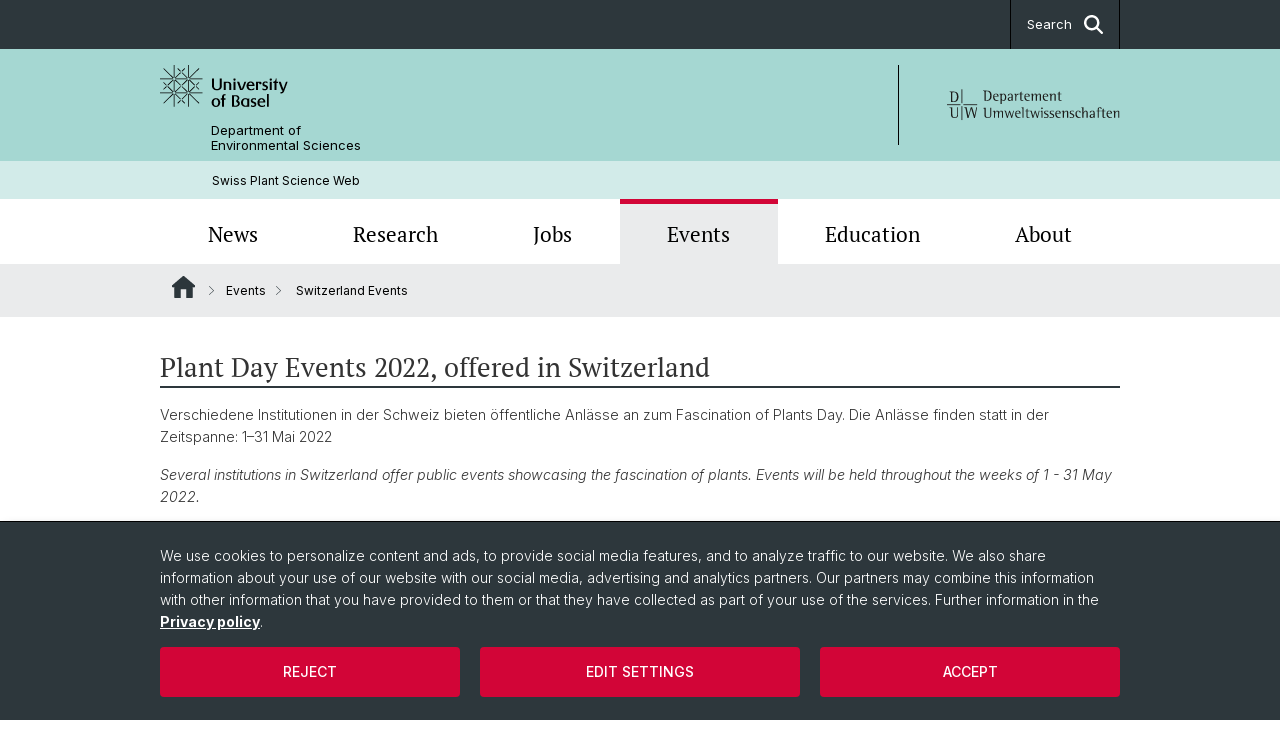

--- FILE ---
content_type: text/html; charset=utf-8
request_url: https://swissplantscienceweb.unibas.ch/en/plantday/switzerland/
body_size: 13389
content:
<!DOCTYPE html> <html lang="en" class="no-js"> <head> <meta charset="utf-8"> <!-- This website is powered by TYPO3 - inspiring people to share! TYPO3 is a free open source Content Management Framework initially created by Kasper Skaarhoj and licensed under GNU/GPL. TYPO3 is copyright 1998-2026 of Kasper Skaarhoj. Extensions are copyright of their respective owners. Information and contribution at https://typo3.org/ --> <title>Switzerland Events | Swiss Plant Science Web | University of Basel</title> <meta name="generator" content="TYPO3 CMS"> <meta property="og:title" content="Switzerland Events | Swiss Plant Science Web | University of Basel"> <meta property="og:type" content="article"> <meta property="og:url" content="https://swissplantscienceweb.unibas.ch/en/plantday/switzerland/"> <meta name="twitter:card" content="summary"> <link rel="stylesheet" href="/_assets/46b9f98715faf6e138efa20803b286a2/Css/Styles.css?1768328738" media="all"> <link rel="stylesheet" href="/_assets/f34691673face4b5c642d176b42916a9/Stylesheet/style.css?1768328738" media="all"> <link href="/resources/assets/easyweb-BqWii40l.css?1768328865" rel="stylesheet" > <script async="async" defer="defer" data-domain="swissplantscienceweb.unibas.ch" src="https://pl.k8s-001.unibas.ch/js/script.js"></script> <script> const storageName = 'klaro'; const translatedButtonTextCookieSettings = 'Customize privacy settings'; const cookieSettingsImgPathDefault = '/_assets/f34691673face4b5c642d176b42916a9/Icons/icon_cookie_settings.svg'; const cookieSettingsImgPathHover = '/_assets/f34691673face4b5c642d176b42916a9/Icons/icon_cookie_settings-hover.svg'; const cookieIconPermanentlyAvailable = '0'; const cookieExpiresAfterDays = 365; let allServiceSettings = []; let consenTypeObj = {}; let serviceSetting = {}; let serviceName = {}; let serviceIsTypeOfConsentMode = false; </script><script type="opt-in" data-type="text/javascript" data-name="matomo-2"> var _paq = window._paq = window._paq || []; _paq.push(["disableCookies"]); _paq.push(['trackPageView']); _paq.push(['enableLinkTracking']); (function() { var u="/"; _paq.push(['setTrackerUrl', u+'matomo.php']); _paq.push(['setSiteId', ]); var d=document, g=d.createElement('script'), s=d.getElementsByTagName('script')[0]; g.type='text/javascript'; g.async=true; g.defer=true; g.src=u+'matomo.js'; s.parentNode.insertBefore(g,s); })(); </script> <meta name="viewport" content="width=device-width, initial-scale=1"> <link rel="apple-touch-icon" sizes="180x180" href="/_assets/c01bf02b2bd1c1858e20237eedffaccd/HtmlTemplate/images/favicon/apple-touch-icon.png"> <link rel="icon" type="image/png" href="/_assets/c01bf02b2bd1c1858e20237eedffaccd/HtmlTemplate/images/favicon/favicon-32x32.png" sizes="32x32"> <link rel="icon" type="image/png" href="/_assets/c01bf02b2bd1c1858e20237eedffaccd/HtmlTemplate/images/favicon/favicon-16x16.png" sizes="16x16"> <link rel="manifest" href="/_assets/c01bf02b2bd1c1858e20237eedffaccd/HtmlTemplate/images/favicon/manifest.json"> <link rel="mask-icon" href="/_assets/c01bf02b2bd1c1858e20237eedffaccd/HtmlTemplate/images/favicon/safari-pinned-tab.svg" color="#88b0ac"> <link rel="shortcut icon" href="/_assets/c01bf02b2bd1c1858e20237eedffaccd/HtmlTemplate/images/favicon/favicon.ico"> <meta name="msapplication-config" content="/_assets/c01bf02b2bd1c1858e20237eedffaccd/HtmlTemplate/images/favicon/browserconfig.xml"> <link rel="canonical" href="https://swissplantscienceweb.unibas.ch/en/plantday/switzerland/"/> <!-- VhsAssetsDependenciesLoaded jquery-debounce,easywebFlexcontent --></head> <body class="bg-image-no-repeat"> <noscript> <div style="background: red;padding: 20px;"> <h2 style="color:white;">This site requires JavaScript to work properly.</h2> <h3><a href="https://www.enable-javascript.com/en/" target="_blank">How do I activate JavaScript in this web browser?</a></h3> </div> </noscript> <div class="flex flex-col min-h-screen"> <div class="bg-primary-light d-block header-unibas" x-data="{ showSearch: false }" data-page-component="brand-panel"> <div class="bg-anthracite text-white leading-[1.5625rem] font-normal text-[0.8125rem]"> <div class="lg:mx-auto lg:max-w-container lg:px-content flex flex-col w-full h-full"> <ul class="flex flex-wrap w-full -mt-[1px]"><li class="flex-auto md:flex-initial flex border-r border-t first:border-l border-black hidden md:flex md:ml-auto md:border-l"><a class="w-full text-center px-4 py-3 inline-flex items-center justify-center whitespace-nowrap hover:bg-white hover:text-anthracite transition-colors" href="javascript:void(0)" role="button" aria-expanded="false" id="searchInputToggle" x-on:click="showSearch = ! showSearch" x-effect="let c=document.getElementById('searchInputToggle');if(showSearch)c.classList.add('opened');else c.classList.remove('opened');" aria-controls="desktop-search"> Search <i class="ml-3 text-[1.175rem] fa-solid fa-search"></i></a></li></ul> </div> </div> <div class="leading-6 bg-primary-light text-gray-darker ease-in-out duration-1000" id="desktop-search" x-cloak x-show="showSearch"> <div class="container-content pb-5 mx-auto w-full h-full leading-6 md:block text-gray-darker"> <form class="main-search" action="https://swissplantscienceweb.unibas.ch/en/search-page/"> <div class="flex relative flex-wrap items-stretch pr-4 pt-5 w-full leading-6 border-b border-solid border-anthracite text-gray-darker"> <label class="sr-only" for="header-search-field">Search</label> <input name="tx_solr[q]" value="" id="header-search-field" class="block overflow-visible relative flex-auto py-4 pr-3 pl-0 m-0 min-w-0 h-16 font-serif italic font-light leading-normal bg-clip-padding bg-transparent roundehidden border-0 cursor-text text-[25px] text-anthracite placeholder-anthracite focus:[box-shadow:none]" placeholder="What are you looking for?"/> <div class="input-group-append"> <button type="submit" class="unibas-search-button"><span class="sr-only">Search</span></button> </div> </div> </form> </div> </div> <div class="relative h-28 bg-primary text-gray-darker"> <div class="flex container-content h-full py-3 md:py-4"> <div class="w-1/2 grow h-full flex items-center pr-3"> <div class="w-full flex flex-col h-full"> <a href="/en/" class="flex-auto flex items-center"> <img xmlns="http://www.w3.org/1999/xhtml" alt="University of Basel" class="h-full max-h-[4.5rem]" src="https://swissplantscienceweb.unibas.ch/_assets/c01bf02b2bd1c1858e20237eedffaccd/Images/Logo_Unibas_BraPan_EN.svg?1768328742"></img> </a> <p class="my-[1rem] pl-[3.2rem] text-[0.8125rem] leading-[0.9375rem] flex items-center min-h-[1.875rem]"> <a class="text-black font-normal" href="/en/">Department of <br /> Environmental Sciences </a> </p> </div> </div> <div class="max-w-1/2 h-full flex items-center justify-end hidden md:flex md:border-l md:border-solid md:border-black pl-12"> <a href="https://duw.unibas.ch"> <img xmlns="http://www.w3.org/1999/xhtml" class="w-auto h-[4.5rem]" alt="Department of Environmental Sciences" src="https://swissplantscienceweb.unibas.ch/_assets/6e500ddd845d0c07b07972aee0121511/Logos/Logo_Unibas_DepUmw_ALL.svg?1768328744"></img> </a> </div> </div> </div> <div class="container-content standard"> <p class="m-0 text-[0.75rem] py-[.59375rem] leading-[1.2rem] min-h-[1.875rem] pl-[3.2rem] lg:pl-[3.25rem]"> <a class="text-black font-normal" href="/en/">Swiss Plant Science Web</a> </p> </div> <div x-data="{nav: false, search: false, subnavIsOpen: (true && 0 == 0 && 0)}"> <div class="md:hidden"> <div class="grid grid-cols-2 gap-x-0.5 bg-white w-full text-center"> <a @click.prevent="nav = !nav" class="px-2 py-3 bg-gray-lightest bg-center bg-no-repeat" :class="nav ? 'bg-close' : 'bg-hamburger' " href="#active-sub-nav" role="button" aria-controls="active-sub-nav"> </a> <a @click.prevent="search = !search" class="inline-flex items-center justify-center px-2 py-3 bg-gray-lightest" href="#mobile-search" role="button" aria-controls="mobile-search"> Search <span class="inline-block ml-3 w-7 bg-center bg-no-repeat"> <i class="fa-solid" :class="search ? 'fa-unibas-close' : 'fa-search'"></i> </span> </a> </div> <div x-show="search" x-collapse id="mobile-search" class=""> <form class="form main-search" action="https://swissplantscienceweb.unibas.ch/en/search-page/"> <div class="input-group unibas-search container-content" data-children-count="1"> <div class="flex justify-start border-b border-b-1 border-black mb-4 mt-6"> <label class="sr-only" for="tx-indexedsearch-searchbox-sword_search-smartphone" value="">Search</label> <input type="text" name="tx_solr[q]" value="" id="tx-indexedsearch-searchbox-sword_search-smartphone" class="form-control unibas-search-input font-searchbox bg-transparent text-xl text-black flex-1 border-0 p-0 focus:ring-0" placeholder="What are you looking for?"/> <div class="input-group-append"> <button type="submit" class="unibas-search-button mx-3" name="search[submitButton]" value="" id="tx-indexedsearch-searchbox-button-submit">Search</button> </div> </div> </div> </form> </div> </div> <div class="relative"> <div class="bg-white print:hidden hidden md:block"> <div class="container-content"> <ul class="flex flex-nowrap overflow-hidden w-full" id="main-nav"> <li title="News" class="flex-grow flex-shrink-0" x-data="{ open: false }" @mouseover="open = true" @mouseleave="open = false"> <a href="/en/news/" class="block text-center text-h4 font-serif border-t-5 py-2.5 px-3.5 transition-color ease-in-out duration-400 hover:bg-anthracite hover:text-white hover:border-t-secondary border-t-transparent" target=""> News </a> </li> <li title="Research" class="flex-grow flex-shrink-0" x-data="{ open: false }" @mouseover="open = true" @mouseleave="open = false"> <a href="/en/research/" class="block text-center text-h4 font-serif border-t-5 py-2.5 px-3.5 transition-color ease-in-out duration-400 hover:bg-anthracite hover:text-white hover:border-t-secondary border-t-transparent" target=""> Research </a> <div class="w-full absolute max-h-0 top-[65px] bg-anthracite text-white font-normal text-left text-xs left-0 transition-all duration-400 ease-in-out overflow-hidden" x-bind:class="open ? 'max-h-screen z-[100]' : 'max-h-0 z-10'"> <ul class="container-content grid grid-cols-3 gap-x-2.5 py-5"> <li class="border-b border-b-gray-2 border-dotted" title="Researchers"> <a href="/en/research/researchers/" class=" block py-3 px-2.5 transition-colors duration-400 hover:bg-white hover:text-anthracite" target="">Researchers</a> </li> <li class="border-b border-b-gray-2 border-dotted" title="Portfolios"> <a href="/en/research/portfolios/" class=" block py-3 px-2.5 transition-colors duration-400 hover:bg-white hover:text-anthracite" target="">Portfolios</a> </li> <li class="border-b border-b-gray-2 border-dotted" title="Universities"> <a href="/en/research/universities/" class=" block py-3 px-2.5 transition-colors duration-400 hover:bg-white hover:text-anthracite" target="">Universities</a> </li> <li class="border-b border-b-gray-2 border-dotted" title="Former Members and Emeriti"> <a href="/en/research/former-members-and-emeriti/" class=" block py-3 px-2.5 transition-colors duration-400 hover:bg-white hover:text-anthracite" target="">Former Members and Emeriti</a> </li> </ul> </div> </li> <li title="Jobs" class="flex-grow flex-shrink-0" x-data="{ open: false }" @mouseover="open = true" @mouseleave="open = false"> <a href="/en/jobs/" class="block text-center text-h4 font-serif border-t-5 py-2.5 px-3.5 transition-color ease-in-out duration-400 hover:bg-anthracite hover:text-white hover:border-t-secondary border-t-transparent" target=""> Jobs </a> </li> <li title="Events" class="flex-grow flex-shrink-0" x-data="{ open: false }" @mouseover="open = true" @mouseleave="open = false"> <a href="/en/events/" class="block text-center text-h4 font-serif border-t-5 py-2.5 px-3.5 transition-color ease-in-out duration-400 hover:bg-anthracite hover:text-white hover:border-t-secondary border-t-secondary bg-gray-lightest" target=""> Events </a> </li> <li title="Education" class="flex-grow flex-shrink-0" x-data="{ open: false }" @mouseover="open = true" @mouseleave="open = false"> <a href="/en/education/" class="block text-center text-h4 font-serif border-t-5 py-2.5 px-3.5 transition-color ease-in-out duration-400 hover:bg-anthracite hover:text-white hover:border-t-secondary border-t-transparent" target=""> Education </a> <div class="w-full absolute max-h-0 top-[65px] bg-anthracite text-white font-normal text-left text-xs left-0 transition-all duration-400 ease-in-out overflow-hidden" x-bind:class="open ? 'max-h-screen z-[100]' : 'max-h-0 z-10'"> <ul class="container-content grid grid-cols-3 gap-x-2.5 py-5"> <li class="border-b border-b-gray-2 border-dotted" title="PhD Programs"> <a href="/en/education/phd-programs/" class=" block py-3 px-2.5 transition-colors duration-400 hover:bg-white hover:text-anthracite" target="">PhD Programs</a> </li> <li class="border-b border-b-gray-2 border-dotted" title="Summer Schools"> <a href="/en/education/summer-schools/" class=" block py-3 px-2.5 transition-colors duration-400 hover:bg-white hover:text-anthracite" target="">Summer Schools</a> </li> </ul> </div> </li> <li title="About" class="flex-grow flex-shrink-0" x-data="{ open: false }" @mouseover="open = true" @mouseleave="open = false"> <a href="/en/about/" class="block text-center text-h4 font-serif border-t-5 py-2.5 px-3.5 transition-color ease-in-out duration-400 hover:bg-anthracite hover:text-white hover:border-t-secondary border-t-transparent" target=""> About </a> <div class="w-full absolute max-h-0 top-[65px] bg-anthracite text-white font-normal text-left text-xs left-0 transition-all duration-400 ease-in-out overflow-hidden" x-bind:class="open ? 'max-h-screen z-[100]' : 'max-h-0 z-10'"> <ul class="container-content grid grid-cols-3 gap-x-2.5 py-5"> <li class="border-b border-b-gray-2 border-dotted" title="History"> <a href="/en/about/history/" class=" block py-3 px-2.5 transition-colors duration-400 hover:bg-white hover:text-anthracite" target="">History</a> </li> <li class="border-b border-b-gray-2 border-dotted" title="Membership"> <a href="/en/about/membership/" class=" block py-3 px-2.5 transition-colors duration-400 hover:bg-white hover:text-anthracite" target="">Membership</a> </li> </ul> </div> </li> </ul> </div> </div> <div class="font-normal bg-gray-lightest mobile-sub-nav-main" id="active-sub-nav"> <div class="flex flex-col container-content"> <template x-if="window.innerWidth >= 768 || 4 >= 2"> <nav class="order-2 text-2xs flex justify-between py-3"> <ol class="unibas-breadcrumb flex flex-row flex-wrap px-3 self-center"> <li class="leading-7 pr-2.5 " > <a class="mr-1" href="/en/" class="home">Website Root</a> </li> <li class="leading-7 pr-2.5 " > <a class="before:pr-3 text-breadcrumb unibas-breadcrumb-item" href="/en/events/" target="">Events</a> </li> <li class="leading-7 pr-2.5 active" aria-current="page"> <span class="before:pr-3 text-breadcrumb unibas-breadcrumb-item"> Switzerland Events </span> </li> </ol> </nav> </template> <div class="order-1 text-h4 leading-snug font-serif md:hidden print:hidden " x-show="nav" x-collapse> <ul x-data="{openChildUid: 0}" class="border-t border-t-white mb-4 md:px-1 md:grid md:grid-cols-3 md:gap-x-2.5 md:pt-5 md:mt-4 md:mb-0"> <li class="border-b border-b-white" title="News"> <span class="flex items-center justify-between"> <a href="/en/news/" class="flex-auto py-3 px-5" target="">News</a> </span> </li> <li class="border-b border-b-white" title="Research"> <span class="flex items-center justify-between"> <a href="/en/research/" class="flex-auto py-3 px-5" target="">Research</a> <button class="px-4 py-2 ml-2" x-on:click.prevent="openChildUid = (openChildUid !== 267 ? 267 : 0)"> <span class="block transition-transform duration-300 ease-out" :class="openChildUid == 267 ? 'rotate-180' : ''"> <i class="fa-solid fa-angle-down"></i> </span> </button> </span> <ul class="bg-white font-sans font-normal text-xs" x-show="openChildUid == 267" x-collapse> <li class="border-b border-b-gray-lightest last:border-b-0"> <a href="/en/research/researchers/" class="block px-5 py-3" target="" title="Researchers">Researchers</a> </li> <li class="border-b border-b-gray-lightest last:border-b-0"> <a href="/en/research/portfolios/" class="block px-5 py-3" target="" title="Portfolios">Portfolios</a> </li> <li class="border-b border-b-gray-lightest last:border-b-0"> <a href="/en/research/universities/" class="block px-5 py-3" target="" title="Universities">Universities</a> </li> <li class="border-b border-b-gray-lightest last:border-b-0"> <a href="/en/research/former-members-and-emeriti/" class="block px-5 py-3" target="" title="Former Members and Emeriti">Former Members and Emeriti</a> </li> </ul> </li> <li class="border-b border-b-white" title="Jobs"> <span class="flex items-center justify-between"> <a href="/en/jobs/" class="flex-auto py-3 px-5" target="">Jobs</a> </span> </li> <li class="border-b border-b-white" title="Events"> <span class="flex items-center justify-between"> <a href="/en/events/" class="flex-auto py-3 px-5" target="">Events</a> <button class="px-4 py-2 ml-2" x-on:click.prevent="openChildUid = (openChildUid !== 75 ? 75 : 0)"> <span class="block transition-transform duration-300 ease-out" :class="openChildUid == 75 ? 'rotate-180' : ''"> <i class="fa-solid fa-angle-down"></i> </span> </button> </span> <ul class="bg-white font-sans font-normal text-xs" x-show="openChildUid == 75" x-collapse> <li class="border-b border-b-gray-lightest last:border-b-0"> <a href="/en/events/swissplant-2026/" class="block px-5 py-3" target="" title="SwissPLANT 2026">SwissPLANT 2026</a> </li> <li class="border-b border-b-gray-lightest last:border-b-0"> <a href="/en/events/past-swissplant-conferences/" class="block px-5 py-3" target="" title="Past SwissPLANT conferences">Past SwissPLANT conferences</a> </li> <li class="border-b border-b-gray-lightest last:border-b-0"> <a href="/en/events/past-swissplant-conferences-1/" class="block px-5 py-3" target="" title="Past Early Career SwissPLANT conferences">Past Early Career SwissPLANT conferences</a> </li> <li class="border-b border-b-gray-lightest last:border-b-0"> <a href="/en/events/early-career-meeting-swissplant-2026/" class="block px-5 py-3" target="" title="Early Career Meeting SwissPLANT 2026">Early Career Meeting SwissPLANT 2026</a> </li> </ul> </li> <li class="border-b border-b-white" title="Education"> <span class="flex items-center justify-between"> <a href="/en/education/" class="flex-auto py-3 px-5" target="">Education</a> <button class="px-4 py-2 ml-2" x-on:click.prevent="openChildUid = (openChildUid !== 154 ? 154 : 0)"> <span class="block transition-transform duration-300 ease-out" :class="openChildUid == 154 ? 'rotate-180' : ''"> <i class="fa-solid fa-angle-down"></i> </span> </button> </span> <ul class="bg-white font-sans font-normal text-xs" x-show="openChildUid == 154" x-collapse> <li class="border-b border-b-gray-lightest last:border-b-0"> <a href="/en/education/phd-programs/" class="block px-5 py-3" target="" title="PhD Programs">PhD Programs</a> </li> <li class="border-b border-b-gray-lightest last:border-b-0"> <a href="/en/education/summer-schools/" class="block px-5 py-3" target="" title="Summer Schools">Summer Schools</a> </li> </ul> </li> <li class="border-b border-b-white" title="About"> <span class="flex items-center justify-between"> <a href="/en/about/" class="flex-auto py-3 px-5" target="">About</a> <button class="px-4 py-2 ml-2" x-on:click.prevent="openChildUid = (openChildUid !== 140 ? 140 : 0)"> <span class="block transition-transform duration-300 ease-out" :class="openChildUid == 140 ? 'rotate-180' : ''"> <i class="fa-solid fa-angle-down"></i> </span> </button> </span> <ul class="bg-white font-sans font-normal text-xs" x-show="openChildUid == 140" x-collapse> <li class="border-b border-b-gray-lightest last:border-b-0"> <a href="/en/about/history/" class="block px-5 py-3" target="" title="History">History</a> </li> <li class="border-b border-b-gray-lightest last:border-b-0"> <a href="/en/about/membership/" class="block px-5 py-3" target="" title="Membership">Membership</a> </li> </ul> </li> </ul> </div> </div> </div> </div> </div> </div> <!--TYPO3SEARCH_begin--> <div class="flex-1 pt-8" data-page-width="standard" data-spacing-children="normal"> <section id="c2643" class="unibas-container pt-spacing-inherit first:pt-0 pb-spacing-inherit last:pb-0 bg-container-bg bg-[image:var(--bg-image,none)] bg-cover " data-container-type="2column-normal-66-33" ><div class="unibas-container__body px-container-spacing-inner" ><div class="grid grid-cols-1 gap-y-7.5 @3xl:gap-x-columns @3xl:grid-cols-3"><div class="@container @3xl:col-span-2 flex flex-col " ><div class="flex flex-col grow "><div id="c2644" class="frame frame-default frame-type-textmedia frame-layout-0 pt-spacing-inherit first:pt-0 pb-spacing-inherit last:pb-0 text-theme-text " data-container-type="1column-normal" data-type="textmedia" ><div class="unibas-element " ><h2 class="unibas-h2 unibas-header-with-link unibas-subline "> Plant Day Events 2022, offered in Switzerland </h2><div class="ce-textpic @container clearfix ce-right ce-intext" data-gallery="gallery-2644"><div class="ce-bodytext"><p>Verschiedene Institutionen in der Schweiz bieten öffentliche Anlässe an zum Fascination of Plants Day. Die Anlässe finden statt in der Zeitspanne: 1–31 Mai 2022</p><p><em>Several institutions in Switzerland offer public events showcasing the fascination of plants. Events will be held throughout the weeks of 1 - 31 May 2022. </em></p><p>Anlässe in <strong>chronologischer Reihenfolge</strong>. <em>The list below is in <strong>chronological order</strong>.</em></p></div></div></div></div><div id="c2649" class="frame frame-default frame-type-textmedia frame-layout-0 pt-spacing-inherit first:pt-0 pb-spacing-inherit last:pb-0 text-theme-text " data-container-type="1column-normal" data-type="textmedia" ><div class="unibas-element " ><h2 class="unibas-h2 unibas-header-with-link unibas-subline "> Activities for the public </h2></div></div><div id="c3045" class="frame frame-default frame-type-textmedia frame-layout-0 pt-spacing-inherit first:pt-0 pb-spacing-inherit last:pb-0 text-theme-text " data-container-type="1column-normal" data-type="textmedia" ><div class="unibas-element " ><h2 class="unibas-h2 unibas-header-with-link unibas-subline "> • «Die grüne Apotheke» – vom Hortus Medicus zur modernen Arzneipflanzenkunde, Basel </h2><div class="ce-textpic @container clearfix ce-right ce-intext" data-gallery="gallery-3045"><div class="ce-bodytext"><p>3. Mai 2022, 17:00h</p><p>Heidrun Janka</p><p>Feierabendführungen im Botanischen Garten der Universität Basel sind öffentlich.<br> Sie finden bei jeder Witterung statt.<br> Zeit: 17 Uhr und 18.30 Uhr. Die Führung wird zwei Mal durchgeführt<br> Dauer: eine Stunde<br> Treffpunkt: beim Brunnen (Ecke Institutsgebäude)<br> Eintritt frei, Spenden willkommen</p><p><a href="https://botgarten.unibas.ch/" target="_blank" rel="noreferrer">https://botgarten.unibas.ch/</a></p></div></div></div></div><div id="c3046" class="frame frame-default frame-type-textmedia frame-layout-0 pt-spacing-inherit first:pt-0 pb-spacing-inherit last:pb-0 text-theme-text " data-container-type="1column-normal" data-type="textmedia" ><div class="unibas-element " ><h2 class="unibas-h2 unibas-header-with-link unibas-subline "> • Heilpflanzen im Frühjahr, Zürich </h2><div class="ce-textpic @container clearfix ce-right ce-intext" data-gallery="gallery-3046"><div class="ce-bodytext"><p>5. Mai 2022, 18:00h</p><p>Abendführung mit U. Wegmann</p><p>Ort: Botanischer Garten der Universität Zürich, Zollikerstr. 107, Zürich</p><p>Treffpunkt: Terrasse bei Cafeteria<br> kostenfrei (Kollekte) / keine Anmeldung</p><p><a href="https://www.bg.uzh.ch/de/veranstaltung.html" target="_blank" rel="noreferrer">https://www.bg.uzh.ch/de/veranstaltung.html</a></p></div></div></div></div><div id="c3062" class="frame frame-default frame-type-textmedia frame-layout-0 pt-spacing-inherit first:pt-0 pb-spacing-inherit last:pb-0 text-theme-text " data-container-type="1column-normal" data-type="textmedia" ><div class="unibas-element " ><h2 class="unibas-h2 unibas-header-with-link unibas-subline "> • Mais quelle est donc cette fleur? Genève </h2><div class="ce-textpic @container clearfix ce-right ce-intext" data-gallery="gallery-3062"><div class="ce-bodytext"><p>17 mai&nbsp; 2022, 12h30<br><br> AVEC Catherine Lambelet – Société Botanique de Genève,<br> Céline Buchschacher - CJBG et<br> Helder Santiago – InfoFlora</p><p>LIEU Conservatoire et Jardin botaniques, Chemin de l'Impératrice 1, Chambésy<br> Rendez-vous à l’entrée principale des CJBG, place Albert-Thomas</p><p>Visite commentée, gratuit, sur inscription</p><p>Venez observer et identifier les plantes sauvages grâce à l’utilisation de flores, de clés de détermination et de l’application Flora Helvetica.</p><p><a href="https://www.cjbg.ch/fr/agenda/quelle-est-cette-fleur" target="_blank" rel="noreferrer">https://www.cjbg.ch/fr/agenda/quelle-est-cette-fleur</a></p></div></div></div></div><div id="c3047" class="frame frame-default frame-type-textmedia frame-layout-0 pt-spacing-inherit first:pt-0 pb-spacing-inherit last:pb-0 text-theme-text " data-container-type="1column-normal" data-type="textmedia" ><div class="unibas-element " ><h2 class="unibas-h2 unibas-header-with-link unibas-subline "> • Skurrile Geschichten über die Symbiosen von Insekten und Pflanzen, Basel </h2><div class="ce-textpic @container clearfix ce-right ce-intext" data-gallery="gallery-3047"><div class="ce-bodytext"><p>17. Mai 2022, 17:00 Uhr und 18:30 Uhr</p><p>Mit: Ayaka Gütlin</p><p>Feierabendführungen im Botanischen Garten der Universität Basel sind öffentlich.<br> Sie finden bei jeder Witterung statt.<br> Zeit: 17 Uhr und 18.30 Uhr<br> Diese Führung wird <u>zwei Mal</u> angeboten<br> Dauer: eine Stunde<br> Treffpunkt: beim Brunnen (Ecke Institutsgebäude)<br> Eintritt frei, Spenden willkommen</p><p><a href="https://botgarten.unibas.ch/" target="_blank" rel="noreferrer">https://botgarten.unibas.ch/</a></p></div></div></div></div><div id="c3059" class="frame frame-default frame-type-textmedia frame-layout-0 pt-spacing-inherit first:pt-0 pb-spacing-inherit last:pb-0 text-theme-text " data-container-type="1column-normal" data-type="textmedia" ><div class="unibas-element " ><h2 class="unibas-h2 unibas-header-with-link unibas-subline "> • Sauvageons en ville - Mini jardin cherche petites graines, Lausanne </h2><div class="ce-textpic @container clearfix ce-right ce-intext" data-gallery="gallery-3059"><div class="ce-bodytext"><p>17 mai 2022, 18:00-19:30</p><p>Partons à la rencontre de jardins urbains de petite taille dans le quartier de Chauderon (Lausanne), en compagnie de <strong>Myriam Charollais</strong>, responsable du projet Jardins de poche à la Ville de Lausanne.<br> Comment reproduire cela près de chez soi ?<br> Quelles sont les démarches à effectuer pour s’offrir 1 m2 de nature ?</p><p>Lieu de rendez-vous : Avenue de France 34, Lausanne</p><p><a href="http://www.botanique.vd.ch/musee-et-jardins-botaniques-cantonaux/agenda/agenda/news/sauvageons-en-ville-mini-jardin-cherche-petites-graines-1/?tx_news_pi1%5Bcontroller%5D=News&amp;tx_news_pi1%5Baction%5D=detail&amp;cHash=934aabbcc0398a467db5c718af8f7e17" target="_blank" rel="noreferrer">Site web</a></p></div></div></div></div><div id="c3043" class="frame frame-default frame-type-textmedia frame-layout-0 pt-spacing-inherit first:pt-0 pb-spacing-inherit last:pb-0 text-theme-text " data-container-type="1column-normal" data-type="textmedia" ><div class="unibas-element " ><h2 class="unibas-h2 unibas-header-with-link unibas-subline "> • Brief an eine Pflanze – Aquarellfarben aus Blütenblättern, Männedorf </h2><div class="ce-textpic @container clearfix ce-right ce-intext" data-gallery="gallery-3043"><div class="ce-bodytext"><p>18. Mai 2022, 13.30 – 16.00 Uhr</p><p>Plant Blindness ist ein Wahrnehmungsfehler, den viele Menschen haben und der dazu führt, dass wir Pflanzen ausblenden. Dies ist nicht nur in der Wissenschaft, sondern auch in der Kunst ein Thema und beeinflusst unsere Reaktion als Gesellschaft zum Beispiel auf den Klimawandel.</p><p>In diesem zweieinhalbstündigen Workshop werfen wir ein besonderes Augenmerk auf die Farben von Blütenblättern; ganz in der Tradition von Künstlerinnen wie Iris von Roten oder Pipilotti Rist&nbsp; die den Pflanzen eine Hauptrolle in ihren Arbeiten zusprechen. Wir besprechen, weshalb sich Form und Farbe durch den Klimawandel verändern können und stellen aus Blütenblättern Aquarellfarben her, mit denen wir einen Brief an eine Pflanze schreiben – vielleicht wird es ja sogar ein Liebesbrief?</p><p>Kursleitung: Simona Winkler-Fishyan, Künstlerin und Kunstvermittlerin, <a href="http://www.inkfish.ch" target="_blank" rel="noreferrer">www.inkfish.ch</a>,&nbsp;&nbsp; <a href="http://www.simonawinkler-fishyan.com" target="_blank" rel="noreferrer">www.simonawinkler-fishyan.com</a><br><strong>Ort:</strong> Beim Klimagarten 2085 im Anna Zemp Natur- und Schaugarten in Männedorf. <a href="https://anna-zemp-garten.ch" target="_blank" rel="noreferrer">https://anna-zemp-garten.ch</a><br><strong>Anmeldung:</strong><a href="https://eventfrog.ch/brief-an-eine-pflanze" target="_blank" rel="noreferrer">https://eventfrog.ch/brief-an-eine-pflanze</a><br><strong>Kurskosten:</strong> Materialgebühr CHF 20 und Kursgebühr CHF 30. Gern vor Ort in Bar oder per Twint bezahlen.<br> Altersempfehlung: ab 16 Jahren. Max. 8-10 Personen.<br> Mitnehmen: Witterungsentsprechende Kleider (wir gehen nach draussen) und nach Wunsch das eigene Notizbuch.</p><p>Der Klimagarten 2085 ist eine Kunst-Wissenschaftsausstellung zum Thema Pflanzen im Klimawandel des <a href="https://www.plantsciences.uzh.ch/" target="_blank" rel="noreferrer">Zürich-Basel Plant Science Center.</a><a href="http://www.klimagarten.ch" target="_blank" rel="noreferrer">www.klimagarten.ch</a></p><p>Dieser Workshop findet zu Ehren des Internationalen Tag der Pflanze (Fascination of Plants Day) statt.</p></div></div></div></div><div id="c3061" class="frame frame-default frame-type-textmedia frame-layout-0 pt-spacing-inherit first:pt-0 pb-spacing-inherit last:pb-0 text-theme-text " data-container-type="1column-normal" data-type="textmedia" ><div class="unibas-element " ><h2 class="unibas-h2 unibas-header-with-link unibas-subline "> • Comment ça pousse? Genève </h2><div class="ce-textpic @container clearfix ce-right ce-intext" data-gallery="gallery-3061"><div class="ce-bodytext"><p>18 mai 2022, 14:00–16:30h, Genève</p><p>Organisateur·rice: Magali Stitelmann<br> Lieu: Conservatoire et Jardin botaniques, Chemin de l'Impératrice 1, 1292 Chambésy</p><p>Enquête sur la façon dont poussent les plantes les plus surprenantes! À l’attention des 6 à 13 ans. Sur inscription.</p><p>Les enfants sont conviés à partager notre passion pour le monde des plantes et de la botanique de façon ludique et didactique. Enquête thématique, découverte sensorielle, exploration botanique sont au programme.</p><p>Conditions tarifaires. CHF 15.–<br> Réservation et billetterie: <a href="https://www.unige.ch/uni3/liensutilesetpartenaires/inscrire-un-enfant-aux-ateliers-verts-du-jardin-botanique1-2/" target="_blank" rel="noreferrer">https://www.unige.ch/uni3/liensutilesetpartenaires/inscrire-un-enfant-aux-ateliers-verts-du-jardin-botanique1-2/</a></p><p><a href="https://www.cjbg.ch/fr/visiter/jeunes-familles#ateliers-verts" target="_blank" rel="noreferrer">https://www.cjbg.ch/fr/visiter/jeunes-familles#ateliers-verts</a></p></div></div></div></div><div id="c3058" class="frame frame-default frame-type-textmedia frame-layout-0 pt-spacing-inherit first:pt-0 pb-spacing-inherit last:pb-0 text-theme-text " data-container-type="1column-normal" data-type="textmedia" ><div class="unibas-element " ><h2 class="unibas-h2 unibas-header-with-link unibas-subline "> • Baumartenvielfalt im Wettsteinquartier, Basel </h2><div class="ce-textpic @container clearfix ce-right ce-intext" data-gallery="gallery-3058"><div class="ce-bodytext"><p>18. Mai 2022, 17.00 – 18.30 h</p><p>Spaziergang zu interessanten Bäumen und Sträuchern rund um den Wettsteinplatz sowie Theodorsanlage, Peter Rot-Anlage, Schwörstadter-Anlage und weiteren Grünflächen im oberen Kleinbasel</p><p>Leitung: Andreas Huber, Christoph Wicki<br> Treffpunkt: Anfang Wettsteinallee, Haltestelle Wettsteinplatz (Tram 2, 15, Bus 31, 34, 38)<br> Veranstalter: Dendrologische Gesellschaft Basel</p><p><a href="https://www.baselnatuerlich.ch/mai/" target="_blank" rel="noreferrer">https://www.baselnatuerlich.ch/mai/</a></p></div></div></div></div><div id="c3048" class="frame frame-default frame-type-textmedia frame-layout-0 pt-spacing-inherit first:pt-0 pb-spacing-inherit last:pb-0 text-theme-text " data-container-type="1column-normal" data-type="textmedia" ><div class="unibas-element " ><h2 class="unibas-h2 unibas-header-with-link unibas-subline "> • Duftoase – öffentliche Führung, Bern </h2><div class="ce-textpic @container clearfix ce-right ce-intext" data-gallery="gallery-3048"><div class="ce-bodytext"><p>18. Mai, 18:00 Uhr<br> Mit Claudio Niggli</p><p>SPRACHE deutsch<br> PREIS kostenlos</p><p>TREFFPUNKT<br> vor dem Palmenhaus, Botanischer Garten der Universität Bern, Altenbergrain 21, Bern</p><p><a href="https://www.boga.unibe.ch/agenda/oeffentliche_fuehrungen" target="_blank" rel="noreferrer">https://www.boga.unibe.ch/agenda/oeffentliche_fuehrungen</a></p></div></div></div></div><div id="c3056" class="frame frame-default frame-type-textmedia frame-layout-0 pt-spacing-inherit first:pt-0 pb-spacing-inherit last:pb-0 text-theme-text " data-container-type="1column-normal" data-type="textmedia" ><div class="unibas-element " ><h2 class="unibas-h2 unibas-header-with-link unibas-subline "> • Quels sols se cachent sous la végétation? Fribourg </h2><div class="ce-textpic @container clearfix ce-right ce-intext" data-gallery="gallery-3056"><div class="ce-bodytext"><p>19 mai 2022, 18:00 - 19:00h<br> AVEC Magali Matteodo</p><p>Visite guidée au Jardin botanique, Chemin du Musée 10, 1700 Fribourg</p><p>En français, gratuit<br> Rendez-vous: près du bassin aux nénuphars</p><p><a href="https://www.unifr.ch/jardin-botanique/fr/actu/agenda/?eventid=10660" target="_blank" rel="noreferrer">https://www.unifr.ch/jardin-botanique/fr/actu/agenda/?eventid=10660</a></p><p>&nbsp;</p></div></div></div></div><div id="c3044" class="frame frame-default frame-type-textmedia frame-layout-0 pt-spacing-inherit first:pt-0 pb-spacing-inherit last:pb-0 text-theme-text " data-container-type="1column-normal" data-type="textmedia" ><div class="unibas-element " ><h2 class="unibas-h2 unibas-header-with-link unibas-subline "> • Der Garten nach den Eisheiligen, Zürich </h2><div class="ce-textpic @container clearfix ce-right ce-intext" data-gallery="gallery-3044"><div class="ce-bodytext"><p>19. Mai 2022, 18:00h</p><p>Abendführung mit E. Schneeberger</p><p>Location: Botanischer Garten der Universität Zürich, Zollikerstr. 107, Zürich</p><p>Treffpunkt: Terrasse bei Cafeteria<br> kostenfrei (Kollekte) / keine Anmeldung</p><p><a href="https://www.bg.uzh.ch/de/veranstaltung.html" target="_blank" rel="noreferrer">https://www.bg.uzh.ch/de/veranstaltung.html</a></p></div></div></div></div><div id="c3054" class="frame frame-default frame-type-textmedia frame-layout-0 pt-spacing-inherit first:pt-0 pb-spacing-inherit last:pb-0 text-theme-text " data-container-type="1column-normal" data-type="textmedia" ><div class="unibas-element " ><h2 class="unibas-h2 unibas-header-with-link unibas-subline "> • Pubquiz im Café Fleuri, Bern </h2><div class="ce-textpic @container clearfix ce-right ce-intext" data-gallery="gallery-3054"><div class="ce-bodytext"><p>19. Mai 2022, 18:30–20:30 Uhr</p><p>Leitung: Dr. Deborah Schäfer<br> Ort: Café Fleuri, Botanischer Garten der Universität Bern, Altenbergrain 21, Bern<br><a href="https://www.boga.unibe.ch/agenda/festival_der_natur/pubquiz/index_ger.html" target="_blank" rel="noreferrer">Richtig oder falsch? Die Blüten der Mittagsblume sind nur während den Mittagsstunden geöffnet. Teste Dein Biodiversitäts-Wissen an einem Pubquiz!</a></p><p><a href="#" data-mailto-token="nbjmup+jogpAcpubojtdifshbsufo/di" data-mailto-vector="1">Anmeldung</a> erwünscht</p></div></div></div></div><div id="c3057" class="frame frame-default frame-type-textmedia frame-layout-0 pt-spacing-inherit first:pt-0 pb-spacing-inherit last:pb-0 text-theme-text " data-container-type="1column-normal" data-type="textmedia" ><div class="unibas-element " ><h2 class="unibas-h2 unibas-header-with-link unibas-subline "> • Fête printanière, Lausanne </h2><div class="ce-textpic @container clearfix ce-right ce-intext" data-gallery="gallery-3057"><div class="ce-bodytext"><p>22 mai 2022, 10:00–18:30h</p><p>Une journée pour (re)découvrir le Jardin botanique de Lausanne et notre nouvelle exposition « Vert : Ville et végétal en transition ».</p><p>Visites guidées, marché artisanal et activités pour petits et grands durant toute la journée.</p><p>Musée et Jardin botaniques de Lausanne, Avenue de Cour 14B, Lausanne (Montriond - Place de Milan)<br><br><a href="http://www.botanique.vd.ch/activites/fete-printaniere/" target="_blank" rel="noreferrer">http://www.botanique.vd.ch/activites/fete-printaniere/</a></p><p>&nbsp;</p></div></div></div></div><div id="c3049" class="frame frame-default frame-type-textmedia frame-layout-0 pt-spacing-inherit first:pt-0 pb-spacing-inherit last:pb-0 text-theme-text " data-container-type="1column-normal" data-type="textmedia" ><div class="unibas-element " ><h2 class="unibas-h2 unibas-header-with-link unibas-subline "> • Duftoase – öffentliche Führung, Bern </h2><div class="ce-textpic @container clearfix ce-right ce-intext" data-gallery="gallery-3049"><div class="ce-bodytext"><p>22. Mai 2022, 14:00 Uhr<br> Mit Claudio Niggli</p><p>SPRACHE deutsch<br> PREIS kostenlos</p><p>TREFFPUNKT<br> vor dem Palmenhaus, Botanischer Garten der Universität Bern, Altenbergrain 21, Bern</p><p><a href="https://www.boga.unibe.ch/agenda/oeffentliche_fuehrungen" target="_blank" rel="noreferrer">https://www.boga.unibe.ch/agenda/oeffentliche_fuehrungen</a></p></div></div></div></div><div id="c3064" class="frame frame-default frame-type-textmedia frame-layout-0 pt-spacing-inherit first:pt-0 pb-spacing-inherit last:pb-0 text-theme-text " data-container-type="1column-normal" data-type="textmedia" ><div class="unibas-element " ><h2 class="unibas-h2 unibas-header-with-link unibas-subline "> • Was die Sammlungen uns erzählen, Basel </h2><div class="ce-textpic @container clearfix ce-right ce-intext" data-gallery="gallery-3064"><div class="ce-bodytext"><p>23. Mai 2022, 18:00–19:00 Uhr</p><p>Leitung: Barbara Wüthrich</p><p>Weshalb unsere Sammlungen zu einem neuen Auftritt kamen und was sie von Kriegen und Pflanzenjägern, von Heimweh und Liebe berichten.</p><p><br> Treffpunkt: Merian Gärten, Merianhof<br> Anmeldung erforderlich: info@meriangaerten.ch oder T. +41 61 319 97 80 (zu Bürozeiten).</p><p>Teilnahme kostenlos, beschränkte Teilnehmerzahl<br> Veranstalter: <a href="https://www.meriangärten.ch/de/erleben/kalender/kalender.html#" target="_blank" rel="noreferrer">Merian Gärten Basel</a></p></div></div></div></div><div id="c3050" class="frame frame-default frame-type-textmedia frame-layout-0 pt-spacing-inherit first:pt-0 pb-spacing-inherit last:pb-0 text-theme-text " data-container-type="1column-normal" data-type="textmedia" ><div class="unibas-element " ><h2 class="unibas-h2 unibas-header-with-link unibas-subline "> • Workshop: Bringen Sie ihre Zimmerorchidee zum Umtopfen mit, Basel </h2><div class="ce-textpic @container clearfix ce-right ce-intext" data-gallery="gallery-3050"><div class="ce-bodytext"><p>24. Mai 2022, 17:00 Uhr und 18:30 Uhr</p><p>Inayat Olmedo</p><p>(Substrat und Töpfe vorhanden)</p><p>Feierabendführungen im Botanischen Garten der Universität Basel sind öffentlich.<br> Sie finden bei jeder Witterung statt.<br> Zeit: 17 Uhr und 18.30 Uhr<br> Dieser Anlass wird <u>zwei Mal</u> angeboten<br> Dauer: eine Stunde<br> Treffpunkt: beim Brunnen (Ecke Institutsgebäude)<br> Eintritt frei, Spenden willkommen</p><p><a href="https://botgarten.unibas.ch/" target="_blank" rel="noreferrer">https://botgarten.unibas.ch/</a></p></div></div></div></div><div id="c3065" class="frame frame-default frame-type-textmedia frame-layout-0 pt-spacing-inherit first:pt-0 pb-spacing-inherit last:pb-0 text-theme-text " data-container-type="1column-normal" data-type="textmedia" ><div class="unibas-element " ><h2 class="unibas-h2 unibas-header-with-link unibas-subline "> • Neu Gespriesstes im Nutzpflanzengarten, Zürich </h2><div class="ce-textpic @container clearfix ce-right ce-intext" data-gallery="gallery-3065"><div class="ce-bodytext"><p>31. Mai, 12:30 Uhr</p><p>MIT Elisabeth Schneeberger</p><p>Ort: Botanischer Garten der Universität Zürich, Zollikerstr. 107, Zürich</p><p>Treffpunkt: Terrasse bei Cafeteria<br> kostenfrei (Kollekte) / keine Anmeldung</p><p><a href="https://www.bg.uzh.ch/de/veranstaltung.html" target="_blank" rel="noreferrer">https://www.bg.uzh.ch/de/veranstaltung.html</a></p><p>&nbsp;</p></div></div></div></div><div id="c3063" class="frame frame-default frame-type-textmedia frame-layout-0 pt-spacing-inherit first:pt-0 pb-spacing-inherit last:pb-0 text-theme-text " data-container-type="1column-normal" data-type="textmedia" ><div class="unibas-element " ><h2 class="unibas-h2 unibas-header-with-link unibas-subline "> • Pépinière et futures plantations </h2><div class="ce-textpic @container clearfix ce-right ce-intext" data-gallery="gallery-3063"><div class="ce-bodytext"><p>31 mai, 12h30</p><p>AVEC Vincent Herpailler</p><p>LIEU Conservatoire et Jardin botaniques, Chemin de l'Impératrice 1, Chambésy<br> Rendez-vous à l’entrée principale des CJBG, place Albert-Thomas</p><p>Découvrez un endroit du Jardin botanique de Genève qui est sous vos yeux mais inaccessible: la pépinière. C'est ici, que la prochaine génération de futurs grands arbres du Jardin botanique est plantée et soignée.</p><p>Visite commentée, gratuite, sur inscription</p><p><a href="https://www.cjbg.ch/fr/agenda/pepiniere-futures-plantations" target="_blank" rel="noreferrer">https://www.cjbg.ch/fr/agenda/pepiniere-futures-plantations</a></p></div></div></div></div><div id="c3051" class="frame frame-default frame-type-textmedia frame-layout-0 pt-spacing-inherit first:pt-0 pb-spacing-inherit last:pb-0 text-theme-text " data-container-type="1column-normal" data-type="textmedia" ><div class="unibas-element " ><h2 class="unibas-h2 unibas-header-with-link unibas-subline "> • Pflanzen &quot;fressen&quot; Tiere: Karnivoren sind Überlebenskünstler, Basel </h2><div class="ce-textpic @container clearfix ce-right ce-intext" data-gallery="gallery-3051"><div class="ce-bodytext"><p>31. Mai 2022, 17:00 Uhr und 18:30 Uhr</p><p>Edith Zemp</p><p>Feierabendführungen im Botanischen Garten der Universität Basel sind öffentlich.<br> Sie finden bei jeder Witterung statt.<br> Zeit: 17 Uhr und 18.30 Uhr<br> Diese Führung wird <u>zwei Mal</u> angeboten<br> Dauer: eine Stunde<br> Treffpunkt: beim Brunnen (Ecke Institutsgebäude)<br> Eintritt frei, Spenden willkommen</p><p><a href="https://botgarten.unibas.ch/" target="_blank" rel="noreferrer">https://botgarten.unibas.ch/</a></p></div></div></div></div></div></div><div class="@container flex flex-col " ><div class="flex flex-col grow "><div id="c3018" class="frame frame-default frame-type-easyweb_teaser_box frame-layout-0 pt-spacing-inherit first:pt-0 pb-spacing-inherit last:pb-0 text-theme-text " data-container-type="1column-normal" data-type="easyweb-teaser-box" ><div class="flex w-full "><div id="c3018" class="flex flex-col @xl:flex-row text-gray-darker bg-theme-teaserbox-bg hover:text-theme-teaserbox-text-hover hover:bg-theme-teaserbox-bg-hover transition-colors w-full h-full" ><div class="w-full @xl:w-1/2 @2xl:w-1/3 relative overflow-hidden" data-object="teaser-card-image"><a href="https://plantday18may.org/" target="_blank" rel="noreferrer"><picture><img src="https://swissplantscienceweb.unibas.ch/fileadmin/_processed_/a/4/csm_FoPD_logo_2022-05-18_a50d4c84dd.jpg" class="w-full" alt="Logo Fascination of Plants Day 2022" title=""/></picture></a></div><a href="https://plantday18may.org/" target="_blank" rel="noreferrer" class="p-5 w-full @2xl:w-2/3 flex-grow"><div class="text-2xs flex flex-col gap-y-2.5"><h4 class="text-md leading-tight my-0">International Fascination of Plants Day</h4><p class="first-of-type:mt-0"></p></div></a></div></div></div><div id="c2652" class="frame frame-default frame-type-easyweb_teaser_box frame-layout-0 pt-spacing-inherit first:pt-0 pb-spacing-inherit last:pb-0 text-theme-text " data-container-type="1column-normal" data-type="easyweb-teaser-box" ><div class="flex w-full "><div id="c2652" class="flex flex-col @xl:flex-row text-gray-darker bg-theme-teaserbox-bg hover:text-theme-teaserbox-text-hover hover:bg-theme-teaserbox-bg-hover transition-colors w-full h-full" ><div class="w-full @xl:w-1/2 @2xl:w-1/3 relative overflow-hidden" data-object="teaser-card-image"><picture><img src="https://swissplantscienceweb.unibas.ch/fileadmin/_processed_/5/f/csm_girls_c_Botanic_Garden_Univ_Fribourg_3c210b2b8d.jpg" class="w-full" alt="Besucherinnen" title=""/></picture></div><div class="text-2xs flex flex-col gap-y-2.5"><h4 class="text-md leading-tight my-0">FoPD 2022 Schweiz, Suisse, Svizzera</h4><p class="first-of-type:mt-0"></p></div></div></div></div></div></div></div></div></section> <div class="fixed top-0 left-0 -z-50 h-screen w-full flex"> <div class="w-[var(--page-width)] bg-white mx-auto"></div> </div> </div> <!--TYPO3SEARCH_end--> <div class="bg-anthracite block py-8 lg:pb-4 text-2xs text-white mt-16" data-page-component="footer"> <div class="container max-w-container standard px-content"> <div class="flex flex-col md:flex-row space-y-6 md:space-x-6 md:space-y-0 print:hidden"> <div class="md:w-full flex flex-col gap-y-5"> </div> </div> <ul class="flex flex-col sm:flex-row sm:flex-wrap pt-10 lg:pt-4 text-footer-links font-normal"> <li class="list-item" title="University of Basel"> <a target="_blank" href="https://unibas.ch/">&copy; University of Basel</a> </li> <li class="list-item pt-2 sm:pt-0 sm:pb-3.5 pl-3.5 sm:before:content-['/'] sm:before:pr-3.5" title="Privacy Policy"> <a href="/en/privacy-policy/">Privacy Policy</a> </li> <li class="list-item pt-2 sm:pt-0 sm:pb-3.5 pl-3.5 sm:before:content-['/'] sm:before:pr-3.5" title="Impressum/Legal-notice"> <a href="/en/impressum/">Impressum/Legal-notice</a> </li> <li class="list-item pt-2 sm:pt-0 sm:pb-3.5 pl-3.5 sm:before:content-['/'] sm:before:pr-3.5" title="Cookies"> <a class="js-showConsentModal" href="#">Cookies</a> </li> </ul> </div> </div> <html data-namespace-typo3-fluid="true"> <body> <script> var _paq = _paq || []; /* tracker methods like "setCustomDimension" should be called before "trackPageView" */ _paq.push(["setDocumentTitle", document.domain + "/" + document.title]); _paq.push(['trackPageView']); _paq.push(['enableLinkTracking']); (function() { var u="//piwik02.web-analytics.ch/"; _paq.push(['setTrackerUrl', u+'piwik.php']); _paq.push(['setSiteId', 149]); var d=document, g=d.createElement('script'), s=d.getElementsByTagName('script')[0]; g.type='text/javascript'; g.async=true; g.defer=true; g.src=u+'piwik.js'; s.parentNode.insertBefore(g,s); })(); </script> </body> </div> <a href="#top" class="fixed right-0 bottom-20 inline-flex items-center bg-gray-lightest p-3 xl:p-4" title="To top" x-data="toTopButton" x-show="isVisible" x-on:click.prevent="scrollToTop" x-transition:enter="transition ease-out duration-300" x-transition:enter-start="opacity-0 translate-x-12" x-transition:enter-end="opacity-100 translate-x-0" x-transition:leave="transition ease-in duration-300" x-transition:leave-start="opacity-100 translate-x-0" x-transition:leave-end="opacity-0 translate-x-12"> <span class="mr-2">To top</span> <i class="fa-solid fa-chevron-up"></i> </a> <div class="tx-we-cookie-consent" role="dialog" aria-modal="true" aria-label="Privacy settings"> <div id="klaro"></div> </div> <script src="/_assets/46b9f98715faf6e138efa20803b286a2/Javascript/clipboard.min.js?1768328738"></script> <script src="/_assets/46b9f98715faf6e138efa20803b286a2/Javascript/app.js?1768328738"></script> <script src="/_assets/f34691673face4b5c642d176b42916a9/JavaScript/Controller/ConsentController.js?1768328744"></script> <script src="/_assets/f34691673face4b5c642d176b42916a9/JavaScript/HoverCookie/ConsentCookieSettings.js?1768328738"></script> <script async="async" src="/typo3temp/assets/js/59cb7c5e3fccb968fb36c2e97ef8bf95.js?1768389017"></script> <script type="module" src="/resources/assets/easyweb-COFkWEU1.js?1768328865"></script> <script>var klaroConfig = {"acceptAll":true,"additionalClass":"","cookieDomain":"","cookieExpiresAfterDays":"365","default":false,"elementID":"klaro","groupByPurpose":false,"hideDeclineAll":false,"hideLearnMore":false,"htmlTexts":true,"lang":"en","mustConsent":false,"poweredBy":"https:\/\/consent.websedit.de","privacyPolicy":"https:\/\/swissplantscienceweb.unibas.ch\/en\/privacy-policy\/","storageMethod":"cookie","storageName":"klaro","stylePrefix":"klaro we_cookie_consent","testing":false,"consentMode":true,"consentModev2":true,"translations":{"en":{"consentModal":{"title":"Privacy settings","description":"You can specify your privacy settings below."},"privacyPolicy":{"text":"Detailed information and how you can withdraw your consent at any time can be found in our {privacyPolicy}.","name":"Privacy policy"},"consentNotice":{"description":"We use cookies to personalize content and ads, to provide social media features, and to analyze traffic to our website. We also share information about your use of our website with our social media, advertising and analytics partners. Our partners may combine this information with other information that you have provided to them or that they have collected as part of your use of the services. Further information in the \u003Ca href=\"https:\/\/swissplantscienceweb.unibas.ch\/en\/privacy-policy\/\"\u003EPrivacy policy\u003C\/a\u003E.","changeDescription":"Since your last visit there have been changes to the privacy settings. Please update your settings.","learnMore":"Edit settings"},"contextualConsent":{"acceptOnce":"Yes","acceptAlways":"Always","description":"Do you want to load external content supplied by {title}?"},"service":{"disableAll":{"title":"Accept all","description":"You have the right to revoke your consent at any time, either individually or in its entirety. If consents to data processing are revoked, the data that were legally collected up to the revocation can still be processed by the provider."},"optOut":{"title":"(Opt-Out)","description":"This application is loaded by default (but you can disable it)"},"required":{"title":"(always necessary)","description":"This application is always required"},"purpose":"Purpose","purposes":"Purposes"},"purposes":{"unknown":"Not assigned","media integration":{"title":"Media Integration","description":""},"analytics":{"title":"Analytics","description":""}},"ok":"Accept","save":"Save settings","acceptAll":"Accept all","acceptSelected":"Accept selected","decline":"Reject","close":"Close","openConsent":"Customize privacy settings","poweredBy":"Provided by websedit"}},"services":[],"purposeOrder":["analytics","media integration","unknown"]}</script><script> klaroConfig.services.push({ name: 'youtube', title: 'YouTube', description: '<p>This cookie allows us to embed YouTube videos on our website and track usage metrics.</p>', default: true, defaultIfNoConsent: true, required: false, optOut: false, translations: {'en':{'title':'YouTube'}}, purposes: ['media integration'], cookies: [['YouTube', '/', ''], ['YouTube', '/', ''], ['YouTube', '/', ''], ['YouTube', '/', ''], ['YouTube', '/', ''], ['YouTube', '/', ''], ['YouTube', '/', ''], ['YouTube', '/', '']], callback: ConsentApp.consentChanged, ownCallback:'', gtm:{trigger:'',variable:''} }); </script><script> klaroConfig.services.push({ name: 'vimeo', title: 'Vimeo', description: '<p>This cookie enables Vimeo videos to be played on our site and collects video interaction data.</p>', default: true, defaultIfNoConsent: true, required: false, optOut: false, translations: {'en':{'title':'Vimeo'}}, purposes: ['media integration'], cookies: [['Vimeo', '/', ''], ['Vimeo', '/', ''], ['Vimeo', '/', ''], ['Vimeo', '/', ''], ['Vimeo', '/', ''], ['Vimeo', '/', ''], ['Vimeo', '/', ''], ['Vimeo', '/', '']], callback: ConsentApp.consentChanged, ownCallback:'', gtm:{trigger:'',variable:''} }); </script><script> klaroConfig.services.push({ name: 'other-5', title: 'SoundCloud', description: '<p>This cookie allows us to embed SoundCloud audio files and track listening metrics.</p>', default: true, defaultIfNoConsent: true, required: false, optOut: false, translations: {'en':{'title':'SoundCloud'}}, purposes: ['media integration'], cookies: [['SoundCloud', '/', ''], ['SoundCloud', '/', ''], ['SoundCloud', '/', ''], ['SoundCloud', '/', ''], ['SoundCloud', '/', ''], ['SoundCloud', '/', ''], ['SoundCloud', '/', ''], ['SoundCloud', '/', '']], callback: ConsentApp.consentChanged, ownCallback:'', gtm:{trigger:'',variable:''} }); </script><script> klaroConfig.services.push({ name: 'other-4', title: 'SwitchTube', description: '<p>This cookie supports the integration of SwitchTube videos on our site and tracks video plays.</p>', default: true, defaultIfNoConsent: true, required: false, optOut: false, translations: {'en':{'title':'SwitchTube'}}, purposes: ['media integration'], cookies: [['SwitchTube', '/', ''], ['SwitchTube', '/', ''], ['SwitchTube', '/', ''], ['SwitchTube', '/', ''], ['SwitchTube', '/', ''], ['SwitchTube', '/', ''], ['SwitchTube', '/', ''], ['SwitchTube', '/', '']], callback: ConsentApp.consentChanged, ownCallback:'', gtm:{trigger:'',variable:''} }); </script><script> klaroConfig.services.push({ name: 'other-3', title: 'Panopto', description: '<p>This cookie enables the embedding of Panopto videos on our website and tracks video plays.</p>', default: true, defaultIfNoConsent: true, required: false, optOut: false, translations: {'en':{'title':'Panopto'}}, purposes: ['media integration'], cookies: [['Panopto', '/', ''], ['Panopto', '/', ''], ['Panopto', '/', ''], ['Panopto', '/', ''], ['Panopto', '/', ''], ['Panopto', '/', ''], ['Panopto', '/', ''], ['Panopto', '/', '']], callback: ConsentApp.consentChanged, ownCallback:'', gtm:{trigger:'',variable:''} }); </script><script> klaroConfig.services.push({ name: 'matomo-2', title: 'Matomo', description: '<p>This cookie is used for collecting website analytics data to help improve the user experience.</p>', default: true, defaultIfNoConsent: true, required: false, optOut: false, translations: {'en':{'title':'Matomo'}}, purposes: ['analytics'], cookies: [['Matomo', '/', ''], ['Matomo', '/', ''], ['Matomo', '/', ''], ['Matomo', '/', ''], ['Matomo', '/', ''], ['Matomo', '/', ''], ['Matomo', '/', ''], ['Matomo', '/', '']], callback: ConsentApp.consentChanged, ownCallback:'', gtm:{trigger:'',variable:''} }); </script><script> klaroConfig.services.push({ name: 'other-1', title: 'Plausible analytics', description: '<p>This cookie is used for collecting website analytics data to help improve the user experience.</p>', default: true, defaultIfNoConsent: true, required: false, optOut: false, translations: {'en':{'title':'Plausible analytics'}}, purposes: ['analytics'], cookies: [['Plausible analytics', '/', ''], ['Plausible analytics', '/', ''], ['Plausible analytics', '/', ''], ['Plausible analytics', '/', ''], ['Plausible analytics', '/', ''], ['Plausible analytics', '/', ''], ['Plausible analytics', '/', ''], ['Plausible analytics', '/', '']], callback: ConsentApp.consentChanged, ownCallback:'', gtm:{trigger:'',variable:''} }); </script><script src="/_assets/f34691673face4b5c642d176b42916a9/Library/klaro/klaro.js"></script> <script type="text/javascript" src="/typo3temp/assets/vhs/vhs-assets-52f024c61a0d6a515dc137603d9faeaa.js"></script>
<link rel="stylesheet" href="/typo3temp/assets/vhs/vhs-assets-7839eae36d13d2fdb100de063f654206.css" /></body> </html>